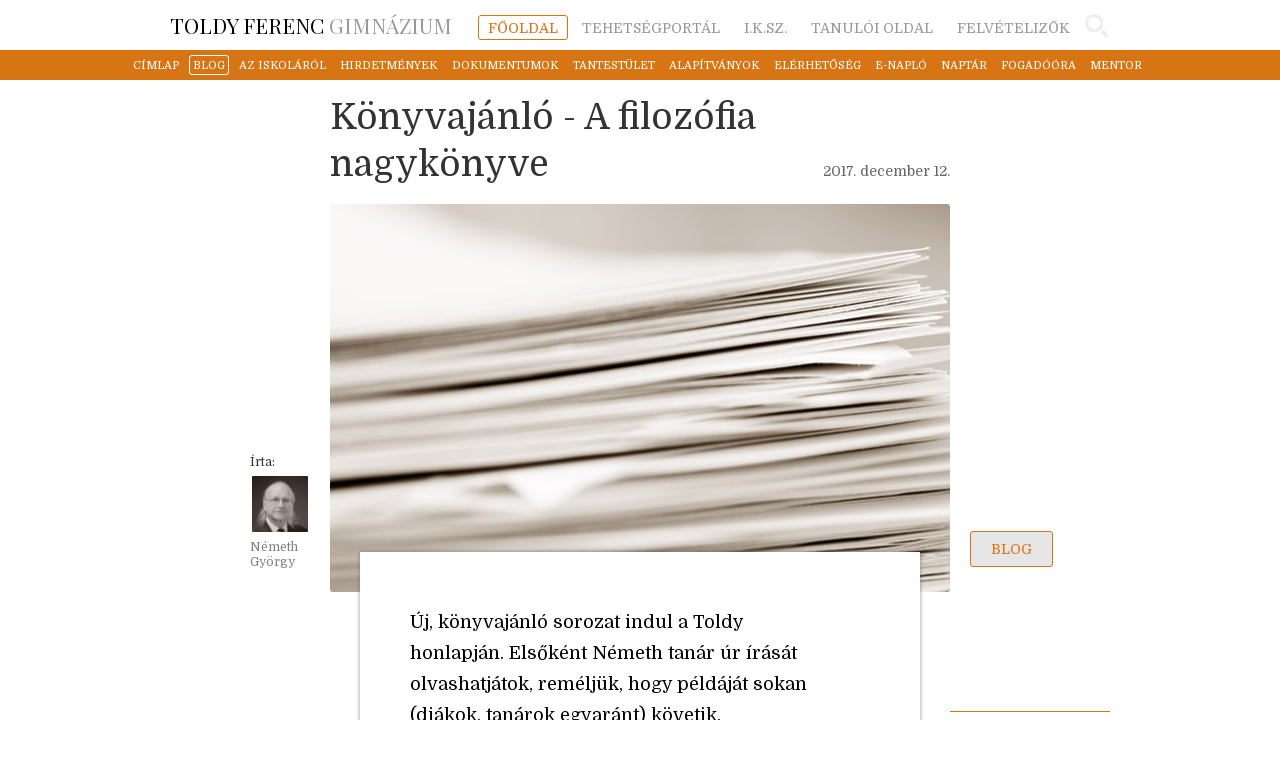

--- FILE ---
content_type: text/html; charset=UTF-8
request_url: https://toldygimnazium.hu/fooldal/blog/2017-12-12-konyvajanlo-a-filozofia-nagykonyve
body_size: 7065
content:
<!DOCTYPE html>
<html lang="hu">

<head>
    <meta charset="utf-8">
    <meta http-equiv="X-UA-Compatible" content="IE=edge">
    <meta name="viewport" content="width=device-width, initial-scale=1">
    <title>Toldy
        Ferenc Gimnázium </title>
    <meta property="og:url" content="https://toldygimnazium.hu/fooldal/blog/2017-12-12-konyvajanlo-a-filozofia-nagykonyve" />
<meta property="og:type" content="website" />
<meta property="og:title" content="K&ouml;nyvaj&aacute;nl&oacute; - A filoz&oacute;fia nagyk&ouml;nyve - Toldy Ferenc Gimnázium" />
<meta name="description" property="og:description" content="&Uacute;j, k&ouml;nyvaj&aacute;nl&oacute; sorozat indul a Toldy honlapj&aacute;n.&nbsp;Elsők&eacute;nt N&eacute;meth tan&aacute;r &uacute;r &iacute;r&aacute;s&aacute;t olvashatj&aacute;tok, rem&eacute;lj&uuml;k, hogy p&eacute;ld&aacute;j&aacute;t sokan (di&aacute;kok, tan&aacute;rok egyar&aacute;nt) k&ouml;vetik." />
<meta property="og:image" content="https://toldygimnazium.hu/uploaded/lead_images/raffaello-atheni-pla-2017-12-12-16-18.jpg" />
    <link href="https://toldygimnazium.hu/css/app.css" rel="stylesheet">
    <link href="https://toldygimnazium.hu/css/vendor/lightbox.css" rel="stylesheet">

    <!-- Fonts -->
    <link href='https://fonts.googleapis.com/css?family=Domine|Playfair+Display&subset=latin,latin-ext&display=swap' rel='stylesheet' type='text/css'>

    <!-- HTML5 shim and Respond.js for IE8 support of HTML5 elements and media queries -->
    <!-- WARNING: Respond.js doesn't work if you view the page via file:// -->
    <!--[if lt IE 9]>
    <script src="https://oss.maxcdn.com/html5shiv/3.7.2/html5shiv.min.js"></script>
    <script src="https://oss.maxcdn.com/respond/1.4.2/respond.min.js"></script>
    <![endif]-->

</head>

<body class="color-fooldal onemore">
    <div class="menu-container">
                <nav class="menubar main-menubar">
            <h1><a href="/"><span>Toldy Ferenc</span> Gimnázium</a></h1>

            <div class="logo"></div>
            <ul class="main-menu">
                                <li class="active"><a href="https://toldygimnazium.hu/fooldal">főoldal</a></li>
                                <li class=""><a href="https://toldygimnazium.hu/tehetsegportal">tehets&eacute;gport&aacute;l</a></li>
                                <li class=""><a href="https://toldygimnazium.hu/iksz">i.k.sz.</a></li>
                                <li class=""><a href="https://toldygimnazium.hu/tanuloi-oldal">tanul&oacute;i oldal</a></li>
                                <li class=""><a href="https://toldygimnazium.hu/felvetelizok">felv&eacute;telizők</a></li>
                            </ul>
            <div class="search">
                <form method="POST" action="https://toldygimnazium.hu/kereses" accept-charset="UTF-8"><input name="_token" type="hidden" value="FbPgInBYtXpbvdMCQFKPNpXkWekqDJxnix9EU0gI">
                <input type="text" name="query" class="search-field">
                <input style="display: none;" type="submit" value="Menjen!">
                </form>
            </div>
            <div class="mobile-menu-toggle" onclick="$('nav.mobile').toggle();"></div>
        </nav>
        <nav class="mobile">
            <ul class="main-menu-mobile">
                                <li class="active"><a href="https://toldygimnazium.hu/fooldal">főoldal</a></li>
                                <ul class="subpage-menu-mobile">
                    <li class="">
                        <a href="https://toldygimnazium.hu/fooldal">c&iacute;mlap</a>
                    </li>
                                                            <li class="active ">
                        <a href="https://toldygimnazium.hu/fooldal/blog">blog</a>
                    </li>
                    
                                                            <li class=" ">
                        <a href="https://toldygimnazium.hu/fooldal/az-iskolarol">az iskol&aacute;r&oacute;l</a>
                    </li>
                    
                                                            <li class=" ">
                        <a href="https://toldygimnazium.hu/fooldal/hirdetmenyek">hirdetm&eacute;nyek</a>
                    </li>
                    
                                                            <li class=" ">
                        <a href="https://toldygimnazium.hu/fooldal/dokumentumok">dokumentumok</a>
                    </li>
                    
                                                            <li class=" ">
                        <a href="https://toldygimnazium.hu/fooldal/tantestulet">tantest&uuml;let</a>
                    </li>
                    
                                                            <li class=" ">
                        <a href="https://toldygimnazium.hu/fooldal/alapitvanyok-egyesulet">alap&iacute;tv&aacute;nyok</a>
                    </li>
                    
                                                            <li class=" ">
                        <a href="https://toldygimnazium.hu/fooldal/elerhetoseg">el&eacute;rhetős&eacute;g</a>
                    </li>
                    
                                                            <li class=" ">
                        <a href="https://toldygimnazium.hu/fooldal/e-naplo">e-napl&oacute;</a>
                    </li>
                    
                                                            <li class=" ">
                        <a href="https://toldygimnazium.hu/fooldal/naptar">napt&aacute;r</a>
                    </li>
                    
                                                            <li class=" ">
                        <a href="https://toldygimnazium.hu/fooldal/fogadoora">fogad&oacute;&oacute;ra</a>
                    </li>
                    
                                                            <li class=" ">
                        <a href="https://toldygimnazium.hu/fooldal/mentor">mentor</a>
                    </li>
                    
                                    </ul>
                                                <li class=""><a href="https://toldygimnazium.hu/tehetsegportal">tehets&eacute;gport&aacute;l</a></li>
                                                <li class=""><a href="https://toldygimnazium.hu/iksz">i.k.sz.</a></li>
                                                <li class=""><a href="https://toldygimnazium.hu/tanuloi-oldal">tanul&oacute;i oldal</a></li>
                                                <li class=""><a href="https://toldygimnazium.hu/felvetelizok">felv&eacute;telizők</a></li>
                                            </ul>
        </nav>
    </div>
    <nav class="menubar subpage-menubar">
                <ul class="subpage-menu">
            <li class="">
                <a href="https://toldygimnazium.hu/fooldal">c&iacute;mlap</a>
            </li>
                                    <li class="active ">
                <a href="https://toldygimnazium.hu/fooldal/blog">blog</a>
            </li>
            
                                    <li class=" ">
                <a href="https://toldygimnazium.hu/fooldal/az-iskolarol">az iskol&aacute;r&oacute;l</a>
            </li>
            
                                    <li class=" ">
                <a href="https://toldygimnazium.hu/fooldal/hirdetmenyek">hirdetm&eacute;nyek</a>
            </li>
            
                                    <li class=" ">
                <a href="https://toldygimnazium.hu/fooldal/dokumentumok">dokumentumok</a>
            </li>
            
                                    <li class=" ">
                <a href="https://toldygimnazium.hu/fooldal/tantestulet">tantest&uuml;let</a>
            </li>
            
                                    <li class=" ">
                <a href="https://toldygimnazium.hu/fooldal/alapitvanyok-egyesulet">alap&iacute;tv&aacute;nyok</a>
            </li>
            
                                    <li class=" ">
                <a href="https://toldygimnazium.hu/fooldal/elerhetoseg">el&eacute;rhetős&eacute;g</a>
            </li>
            
                                    <li class=" ">
                <a href="https://toldygimnazium.hu/fooldal/e-naplo">e-napl&oacute;</a>
            </li>
            
                                    <li class=" ">
                <a href="https://toldygimnazium.hu/fooldal/naptar">napt&aacute;r</a>
            </li>
            
                                    <li class=" ">
                <a href="https://toldygimnazium.hu/fooldal/fogadoora">fogad&oacute;&oacute;ra</a>
            </li>
            
                                    <li class=" ">
                <a href="https://toldygimnazium.hu/fooldal/mentor">mentor</a>
            </li>
            
                    </ul>
    </nav>

        
<section class="article-header">
    <div class="header-holder">
        <h2>K&ouml;nyvaj&aacute;nl&oacute; - A filoz&oacute;fia nagyk&ouml;nyve</h2>

        <div class="article-date">2017. december 12.</div>
    </div>
</section><br style="clear: both;">

<section class="article-hero">

        <div class="authors">
        <div class="bottomer">
            <p><span>Írta:</span></p>
            <a class="author-image-holder" href="https://toldygimnazium.hu/szerzo/nemeth-gyorgy"><img src="https://toldygimnazium.hu/uploaded/author_images/ngy-2022-10-25-19-18.jpg"
                                            alt="N&eacute;meth Gy&ouml;rgy" class="author-image">
        </a>

    
    <p class="article-author"><a href="https://toldygimnazium.hu/szerzo/nemeth-gyorgy">N&eacute;meth Gy&ouml;rgy</a></p>

                    </div>
    </div>

        <div class="hero-image">
                <img src="https://toldygimnazium.hu/uploaded/lead_images/raffaello-atheni-pla-2017-12-12-16-18.jpg" alt="" class="article-hero-image">
            </div>

        <div class="auto-titles">
        <div class="bottomer">
                        <a href="https://toldygimnazium.hu/fooldal/blog" class="auto-title">blog</a>
            <br />
                                            </div>
    </div>
</section><br style="clear: both;">

<div class="article-main">
        <section class="article-maintext">
        <div class="article-leadtext">
            <p>Új, könyvajánló sorozat indul a Toldy honlapján. Elsőként Németh tanár úr írását olvashatjátok, reméljük, hogy példáját sokan (diákok, tanárok egyaránt) követik.</p>
        </div>
        <p>Amióta az eszemet tudom, érdekelt a filozófia. Ez az irányultság talán még arra az időszakra is igaz, amikor még a „tudományok tudományát” jelölő kifejezést sem ismertem, hiszen a lét alapkérdései mindig foglalkoztattak. A létezés „nagy kérdései” már gyermekkorukban foglalkoztatják az embereket, tehát életük korai időszakában képesek ezekről elmélkedni.</p>
<p>A gyermekek növekednek, majd iskolába kerülnek. A magyarországi közoktatási rendszerben nincs kitüntetett helye a filozófiának, bár filozófiai problémák felmerülnek a diákok iskolai közösségi létezésében, továbbá filozófiai témák szükségszerűen megjelennek a különböző tantárgyak tanulása során: számos irodalmi és képzőművészeti alkotás nehezen lenne értelmezhető alapszintű filozófiai ismeretek nélkül, a történelem tanulmányozásakor megismerkednek pl. a görög filozófia nagy alkotóinak gondolataival, a középkor filozófiai rendszerével, a felvilágosodás jelentőségével, majd a XIX. század uralkodó eszméinek filozófiai alapjaival is; a természettudományok filozófiai hátterét is érintik pl. a fizika némely alaptémájának tárgyalásakor; etikai kérdésekbe, ill. problémákba pedig lépten-nyomon beleütközünk nemcsak az iskolában, hanem a mindennapi életben is. Emlékszem, hogy az érettségi évében – a logika alapelemeinek elsajátítását követően, igaz, csak egy-két tanítási óra erejéig – a matematika filozófiai kérdéseivel is foglalkoztunk, s az ókori görög matematikusként bemutatott Thalész (Thales) és Püthagorasz (Pythagoras) is elsősorban filozófusok voltak.</p>
<p>Úgy látom: A filozófia nagykönyve című összefoglaló elsősorban a tudományterületben még járatlan, ám nyitott, érdeklődő emberek számára készült. Bevisz egy „sűrű erdőbe”, miközben egy pillanatig sem hagyja magára a tájékozódni kívánó olvasót, orientál, eligazít, s a legalapvetőbb, ill. legfontosabb fogalmak mentén értelmez is. Kiemeli a filozófiai gondolkodók egy-egy megállapítását, alapszinten ismerteti rendszerüket vagy jellegzetes gondolatsorukat (több esetben indokolt, jól sikerült, kisebb mértékben akár elhagyható folyamatábra révén is), orientál, eligazít, valamint elősegíti a filozófiai korszakok és rendszerek közötti tájékozódást.</p>
<p>A mű eredeti kiadása (The Philosophy Book) 2011-ben látott napvilágot, az angol nyelvű és a magyar kiadás közötti fáziseltolódást soknak érzékelem. Az alkotók a nagy korszakok (Ókor [Kr. e. 700-Kr. u. 250]; Középkor [250-1500]; A reneszánsz és a racionalizmus kora [1500-1750]; Forradalmak kora [1750-1900]; A modern világ [1900-1950], Kortárs filozófia [1950-től napjainkig]) mentén osztották fejezetekre kézikönyvüket. A „nagykönyv” azonnal felhívja magára a figyelmet a könyvesboltok gondoláin: borítójának színe, a kötet mérete, majd kézbe véve, súlya (1,5 kg) valóban feltételezi, hogy itt egy szintézis megismerésére nyerünk lehetőséget – alapfokon.</p>
<p>Igen: alapszinten, s ez a megállapítás, kérem, ne hasson degradálóan. Igen, szükség van effajta „bevezetőkre” is. Indokoltnak látom az eredeti mű – és magyar nyelvű változatának –megjelentetését, mert korunk nem nevezhető „filozófiai korszaknak”: sokan ugyanis idegenkednek az emberi gondolkodás eme dimenziójától és szintjétől, fenntartásaikat fogalmazzák meg, mondván, minek olyasvalamivel foglalkozni, amelynek nincs semmi kézzelfogható, tárgyiasítható, anyagi haszna. Mások – előítéleteiktől vezérelve – „érthetetlennek”, túlságosan „lilának” képzelik el a filozófiát és a filozofálást. Megint mások úgy érzik, hogy nem rendelkeznek azokkal a készségekkel, képességekkel, amelyek szükségesek lennének filozófiai szövegek olvasásához, ill. megértéséhez. Kétségtelen, hogy talán nem Kant szövegeinek tanulmányozásával kell kezdeni a filozófiával való „ismerkedést”, viszont pl. nekem soha (ifjúkoromban sem) jelentett semmilyen nehézséget pl. Platónt vagy Hegelt olvasni. Ha éppen nem ez a kézikönyv lenne ajánlásom tárgya, akkor nyugodtan utalnám az előbb megnevezett antik és újkori szerző műveihez a tanácsot kérőket, miközben számos más kiindulópontra, kezdésre, elrugaszkodási lehetőségre is felhívhatnám a figyelmet.</p>
<p>Nem teszem, mert nem szükséges… Megteszi ugyanis helyettem A filozófia nagykönyve. Az ókort bemutató fejezetben nemcsak a görög filozófusok, hanem a keleti gondolkodók (Lao-ce, Konfuciusz, Sziddhárta Gautama) is helyet kapnak, viszont a római gondolkodók bemutatását hiányolom, közülük pedig a „filozófus császár”, Marcus Aurelius, kihagyását különösen fájlalom. A középkori fejezet igen jól sikerült, a közismert – pl. az iskolai tananyagban is szereplő – alkotók mellett szerepel pl. Averroes, Moses Maimonidész, Dzsalál al-Din Muhammad Rúmi. Talán a reneszánsz az a korszak, amikor még egységben lehet látni a kultúrát és a műveltséget, a gondolkodás egészét „át lehet pillantani”. A kézikönyvben ennek a gondolkodástörténeti korszaknak is méltó hely jutott. Tovább haladva az időben, érzékelhető, hogy egyre több szerző követi egymást – többen közülük számomra „ismeretlenek” voltak –, a legfontosabbak gondolatait, ill. rendszerét pedig – legalábbis a korábbi korokéhoz képest – egyre hosszabb fejezetekben lehetséges csak bemutatni. (Az érdeklődők megnyugtatására jelzem, hogy a fejezetek, alfejezetek terjedelme még ezekben az esetekben sem túl hosszú, nem nyomasztó, egyáltalán nincs szó „szövegtengerekről”.) A XVIII. századtól kezdve a filozófia is rendkívül szerteágazóvá vált: az irányzatok, „iskolák”, a nagy kérdések magyarázatai és ellenmagyarázatai, manifeszt vagy látens viták tekintetében mindenképpen.</p>
<p>A kézikönyv koncepciójának kidolgozói fontosnak tarthatták, hogy megfelelő mértékben eligazítsák-orientálják a filozófia iránt érdeklődő olvasót; ezt segítik elő a „kontextus” összeállítások: az ágazati besorolásra való utalások (pl. ismeretelmélet, metafizika, vallásfilozófia, etika, nyelvfilozófia, társadalomfilozófia, ontológia, politikai filozófia), az irányzat megjelölése, valamint az „előtte-utána” hivatkozások is. Az életrajzok több esetben indokoltak, segítik a tájékozódást, némelykor viszont kevéssé érdekesek, hiszen azokban az esetekben élet és mű között nincs szerves kapcsolat. A könyv végén foglomtárat találunk, amiben az alapvető filozófiai fogalmak sokszor nem definíciószerű, hanem közérthető leírását, értelmezését olvashatjuk. A további tájékozódást segíti a magyar nyelven megjelent művek bibliográfiája (válogatás a filozófiai történetének magyar nyelvű fordításaiból).</p>
<p>Magyar filozófusok nem szerepelnek A filozófia nagykönyvében. A kézikönyv magyarországi kiadásában talán helyet lehetett volna szorítani pl. Pauler Ákos (1876-1933), Hauser Arnold (1892-1978), Mannheim Károly (1893-1947), Polányi Mihály (1891-1976), Lukács György (1885-1971), Lakatos Imre (1922-1974), Márkus György (1934-2016), Tengelyi László (1954-2014) gondolati rendszerének, filozófiájának a rövid bemutatására. Lehetséges, hogy ennek kiadási, szerzői jogi akadályai voltak; viszont érdemes lenne A magyar filozófia nagykönyvét, mint a magyar gondolkodástörténetbe bevezető (Apáczai Csere Jánostól Alexander Bernáton át a jelenkorig ívelő) tudományos ismeretterjesztő kézikönyvet világra segíteni…</p>
<p>A filozófia nagykönyve (The Philosophy Book), fordította Farkas Henrik, Morvay Krisztina, Szalay Virág, HVG Kiadó Zrt., Bp., 2017. HVG KÖNYVEK</p>

                
                <div class="share-part surplus">
            <div class="fb-share-button" data-href="https://toldygimnazium.hu/fooldal/blog/2017-12-12-konyvajanlo-a-filozofia-nagykonyve" data-layout="button_count"></div>
        </div>

    </section>

        <section class="article-sidebar">

                <div class="share-part">
            <div class="fb-share-button" data-href="https://toldygimnazium.hu/fooldal/blog/2017-12-12-konyvajanlo-a-filozofia-nagykonyve" data-layout="button_count"></div>
        </div>
        <div class="sidebar-divider"></div>

        
        
        
                        <h3>kapcsolódó cikkek</h3>
        <ul class="sidebar-list">
                        <li class="sidebar-list-item"><a href="https://toldygimnazium.hu/tehetsegportal/ajanlok/2017-12-17-bibliografiak-tortenelembol">Bibliogr&aacute;fi&aacute;k t&ouml;rt&eacute;nelemből</a></li>
                        <li class="sidebar-list-item"><a href="https://toldygimnazium.hu/tehetsegportal/ajanlok/2013-08-24-tehetseg-bibliografia-szuloknek">Tehets&eacute;g-bibliogr&aacute;fia sz&uuml;lőknek</a></li>
                        <li class="sidebar-list-item"><a href="https://toldygimnazium.hu/tehetsegportal/ajanlok/2013-08-21-tehetseg-bibliografia-tanaroknak">Tehets&eacute;g-bibliogr&aacute;fia tan&aacute;roknak</a></li>
                        <li class="sidebar-list-item"><a href="https://toldygimnazium.hu/tehetsegportal/ajanlok/2013-08-21-tehetseg-bibliografia-tanitvanyainknak">Tehets&eacute;g-bibliogr&aacute;fia tan&iacute;tv&aacute;nyainknak</a></li>
                        <li class="sidebar-list-item"><a href="https://toldygimnazium.hu/tehetsegportal/ajanlok/2014-08-26-tehetsegkonyvtar">Tehets&eacute;gk&ouml;nyvt&aacute;r</a></li>
                        <li class="sidebar-list-item"><a href="https://toldygimnazium.hu/fooldal/blog/2017-12-23-tortenelem-a-vilaghalon">T&ouml;rt&eacute;nelem a vil&aacute;gh&aacute;l&oacute;n</a></li>
                    </ul>
        <div class="sidebar-divider"></div>
        
                


                        <h3>címkék</h3>
        <div class="sidebar-list">
                                    <a href="https://toldygimnazium.hu/cimke/konyvajanlo" class="sidebar-tag">k&ouml;nyvaj&aacute;nl&oacute;</a>
            <br>
                                </div>
            </section>

        <section class="article-gallery">
            </section>
</div><br style="clear: both;">
<div id="fb-root"></div>
<script>
    (function(d, s, id) {
        var js, fjs = d.getElementsByTagName(s)[0];
        if (d.getElementById(id)) return;
        js = d.createElement(s);
        js.id = id;
        js.src = "//connect.facebook.net/hu_HU/sdk.js#xfbml=1&version=v2.4&appId=157438231256931";
        fjs.parentNode.insertBefore(js, fjs);
    }(document, 'script', 'facebook-jssdk'));
</script>

    <footer>
        <nav class="footer-menubar">
            <div class="cimer"></div>
            <div class="old-image"></div>
            <ul class="footer-menu">
                <li class="footer-menuitem faded" title="hamarosan...">archívum</li>
                <li class="footer-menuitem"><a href="https://toldygimnazium.hu/oldalterkep">oldaltérkép</a></li>
                <li class="footer-menuitem"><a href="https://toldygimnazium.hu/impresszum">impresszum</a></li>
                <li class="footer-menuitem"><a href="https://toldygimnazium.hu/fooldal/alapitvanyok-egyesulet">alapítványok,
                        egyesület</a></li>
                <li class="footer-menuitem"><a href="https://toldygimnazium.hu/fooldal/elerhetoseg">elérhetőség</a></li>
                <li class="footer-menuitem"><a href="https://toldygimnazium.hu/fooldal/e-naplo" target="_blank">e-napló</a></li>
                <li class="footer-menuitem"><a href="https://toldygimnazium.hu/fooldal/naptar">naptár</a></li>
                <li class="footer-menuitem"><a href="https://toldygimnazium.hu/tanari-feltolto">tanári belépés</a></li>
            </ul>
        </nav>
    </footer>

        <script>
        (function(i, s, o, g, r, a, m) {
            i['GoogleAnalyticsObject'] = r;
            i[r] = i[r] || function() {
                (i[r].q = i[r].q || []).push(arguments)
            }, i[r].l = 1 * new Date();
            a = s.createElement(o),
                m = s.getElementsByTagName(o)[0];
            a.async = 1;
            a.src = g;
            m.parentNode.insertBefore(a, m)
        })(window, document, 'script', '//www.google-analytics.com/analytics.js', 'ga');

        ga('create', 'UA-63632821-1', 'auto');
        ga('send', 'pageview');
    </script>
    <script src="//cdnjs.cloudflare.com/ajax/libs/jquery/2.1.3/jquery.min.js"></script>
    <script src="https://toldygimnazium.hu/js/front.js"></script>

    <script src="https://toldygimnazium.hu/js/vendor/goodbox.js"></script>
<script src="https://toldygimnazium.hu/js/vendor/goodbox-starter.js"></script>

</body>

</html>

--- FILE ---
content_type: application/javascript
request_url: https://toldygimnazium.hu/js/vendor/goodbox-starter.js
body_size: 1195
content:
$(document).ready(function () {

    // ACTIVITY INDICATOR

    var activityIndicatorOn = function () {
            var spinner = '<img src="../../img/106.GIF" alt="">';
            $('<div id="imagelightbox-loading">' + spinner + '<div></div></div>').appendTo('body');
        },
        activityIndicatorOff = function () {
            $('#imagelightbox-loading').remove();
        },


    // OVERLAY

        overlayOn = function () {
            $('<div id="imagelightbox-overlay"></div>').appendTo('body');
        },
        overlayOff = function () {
            $('#imagelightbox-overlay').remove();
        },


    // CLOSE BUTTON

        closeButtonOn = function (instance) {
            $('<button type="button" id="imagelightbox-close" title="Close"></button>').appendTo('body').on('click touchend', function () {
                $(this).remove();
                instance.quitImageLightbox();
                return false;
            });
        },
        closeButtonOff = function () {
            $('#imagelightbox-close').remove();
        },


    // CAPTION

        captionOn = function () {
            var description = $('a.galerija[href="' + $('#imagelightbox').attr('src') + '"]').attr('title');
            if (description.length > 0)
                $('<div id="imagelightbox-caption">' + description + '</div>').appendTo('body');
        },
        captionOff = function () {
            $('#imagelightbox-caption').remove();
        },


    // NAVIGATION

        navigationOn = function (instance, selector) {
            var images = $(selector);
            if (images.length) {
                var nav = $('<div id="imagelightbox-nav"></div>');
                for (var i = 0; i < images.length; i++)
                    nav.append('<button type="button"></button>');

                nav.appendTo('body');
                nav.on('click touchend', function () {
                    return false;
                });

                var navItems = nav.find('button');
                navItems.on('click touchend', function () {
                    var $this = $(this);
                    if (images.eq($this.index()).attr('href') != $('#imagelightbox').attr('src'))
                        instance.switchImageLightbox($this.index());

                    navItems.removeClass('active');
                    navItems.eq($this.index()).addClass('active');

                    return false;
                })
                    .on('touchend', function () {
                        return false;
                    });
            }
        },
        navigationUpdate = function (selector) {
            var items = $('#imagelightbox-nav button');
            items.removeClass('active');
            items.eq($(selector).filter('[href="' + $('#imagelightbox').attr('src') + '"]').index(selector)).addClass('active');
        },
        navigationOff = function () {
            $('#imagelightbox-nav').remove();
        },


    // ARROWS

        arrowsOn = function (instance, selector) {
            var $arrows = $('<button type="button" class="imagelightbox-arrow imagelightbox-arrow-left"></button><button type="button" class="imagelightbox-arrow imagelightbox-arrow-right"></button>');

            $arrows.appendTo('body');

            $arrows.on('click touchend', function (e) {
                e.preventDefault();

                var $this = $(this),
                    $target = $(selector + '[href="' + $('#imagelightbox').attr('src') + '"]'),
                    index = $target.index(selector);

                if ($this.hasClass('imagelightbox-arrow-left')) {
                    index = index - 1;
                    if (!$(selector).eq(index).length)
                        index = $(selector).length;
                }
                else {
                    index = index + 1;
                    if (!$(selector).eq(index).length)
                        index = 0;
                }

                instance.switchImageLightbox(index);
                return false;
            });
        },
        arrowsOff = function () {
            $('.imagelightbox-arrow').remove();
        };

    var selectorF = 'a[data-imagelightbox="f"]';
    var instanceF = $(selectorF).imageLightbox(
        {
            onStart: function () {
                overlayOn();
                closeButtonOn(instanceF);
                arrowsOn(instanceF, selectorF);
                navigationOn(instanceF, selectorF);
            },
            onEnd: function () {
                overlayOff();
                captionOff();
                closeButtonOff();
                arrowsOff();
                activityIndicatorOff();
                navigationOff();
            },
            onLoadStart: function () {
                captionOff();
                activityIndicatorOn();
            },
            onLoadEnd: function () {
                activityIndicatorOff();
                $('.imagelightbox-arrow').css('display', 'block');
                navigationUpdate(selectorF);
                captionOn();

            }
        });

    $('.in-article-image, .start_slideshow').on('click', function () {
        $('.article-gallery a').eq(0).click();
        return false;
    });
});

--- FILE ---
content_type: application/javascript
request_url: https://toldygimnazium.hu/js/vendor/goodbox.js
body_size: 2619
content:

/*
 By Osvaldas Valutis, www.osvaldas.info
 Available for use under the MIT License
 */

;( function( $, window, document, undefined )
{
    'use strict';

    var cssTransitionSupport = function()
        {
            var s = document.body || document.documentElement, s = s.style;
            if( s.WebkitTransition == '' ) return '-webkit-';
            if( s.MozTransition == '' ) return '-moz-';
            if( s.OTransition == '' ) return '-o-';
            if( s.transition == '' ) return '';
            return false;
        },

        isCssTransitionSupport = cssTransitionSupport() === false ? false : true,

        cssTransitionTranslateX = function( element, positionX, speed )
        {
            var options = {}, prefix = cssTransitionSupport();
            options[ prefix + 'transform' ]	 = 'translateX(' + positionX + ')';
            options[ prefix + 'transition' ] = prefix + 'transform ' + speed + 's linear';
            element.css( options );
        },

        hasTouch	= ( 'ontouchstart' in window ),
        hasPointers = window.navigator.pointerEnabled || window.navigator.msPointerEnabled,
        wasTouched	= function( event )
        {
            if( hasTouch )
                return true;

            if( !hasPointers || typeof event === 'undefined' || typeof event.pointerType === 'undefined' )
                return false;

            if( typeof event.MSPOINTER_TYPE_MOUSE !== 'undefined' )
            {
                if( event.MSPOINTER_TYPE_MOUSE != event.pointerType )
                    return true;
            }
            else
            if( event.pointerType != 'mouse' )
                return true;

            return false;
        };

    $.fn.imageLightbox = function( options )
    {
        var options	   = $.extend(
                {
                    selector:		'id="imagelightbox"',
                    allowedTypes:	'png|jpg|jpeg|gif',
                    animationSpeed:	250,
                    preloadNext:	true,
                    enableKeyboard:	true,
                    quitOnEnd:		false,
                    quitOnImgClick: false,
                    quitOnDocClick: true,
                    onStart:		false,
                    onEnd:			false,
                    onLoadStart:	false,
                    onLoadEnd:		false
                },
                options ),

            targets		= $([]),
            target		= $(),
            image		= $(),
            imageWidth	= 0,
            imageHeight = 0,
            swipeDiff	= 0,
            inProgress	= false,

            isTargetValid = function( element )
            {
                return $( element ).prop( 'tagName' ).toLowerCase() == 'a' && ( new RegExp( '\.(' + options.allowedTypes + ')$', 'i' ) ).test( $( element ).attr( 'href' ) );
            },

            setImage = function()
            {
                if( !image.length ) return true;

                var screenWidth	 = $( window ).width() * 0.8,
                    screenHeight = $( window ).height() * 0.9,
                    tmpImage 	 = new Image();

                tmpImage.src	= image.attr( 'src' );
                tmpImage.onload = function()
                {
                    imageWidth	 = tmpImage.width;
                    imageHeight	 = tmpImage.height;

                    if( imageWidth > screenWidth || imageHeight > screenHeight )
                    {
                        var ratio	 = imageWidth / imageHeight > screenWidth / screenHeight ? imageWidth / screenWidth : imageHeight / screenHeight;
                        imageWidth	/= ratio;
                        imageHeight	/= ratio;
                    }

                    image.css(
                        {
                            'width':  imageWidth + 'px',
                            'height': imageHeight + 'px',
                            'top':    ( $( window ).height() - imageHeight ) / 2 + 'px',
                            'left':   ( $( window ).width() - imageWidth ) / 2 + 'px'
                        });
                };
            },

            loadImage = function( direction )
            {
                if( inProgress ) return false;

                direction = typeof direction === 'undefined' ? false : direction == 'left' ? 1 : -1;

                if( image.length )
                {
                    if( direction !== false && ( targets.length < 2 || ( options.quitOnEnd === true && ( ( direction === -1 && targets.index( target ) == 0 ) || ( direction === 1 && targets.index( target ) == targets.length - 1 ) ) ) ) )
                    {
                        quitLightbox();
                        return false;
                    }
                    var params = { 'opacity': 0 };
                    if( isCssTransitionSupport ) cssTransitionTranslateX( image, ( 100 * direction ) - swipeDiff + 'px', options.animationSpeed / 1000 );
                    else params.left = parseInt( image.css( 'left' ) ) + 100 * direction + 'px';
                    image.animate( params, options.animationSpeed, function(){ removeImage(); });
                    swipeDiff = 0;
                }

                inProgress = true;
                if( options.onLoadStart !== false ) options.onLoadStart();

                setTimeout( function()
                {
                    image = $( '<img ' + options.selector + ' />' )
                        .attr( 'src', target.attr( 'href' ) )
                        .load( function()
                        {
                            image.appendTo( 'body' );
                            setImage();

                            var params = { 'opacity': 1 };

                            image.css( 'opacity', 0 );
                            if( isCssTransitionSupport )
                            {
                                cssTransitionTranslateX( image, -100 * direction + 'px', 0 );
                                setTimeout( function(){ cssTransitionTranslateX( image, 0 + 'px', options.animationSpeed / 1000 ) }, 50 );
                            }
                            else
                            {
                                var imagePosLeft = parseInt( image.css( 'left' ) );
                                params.left = imagePosLeft + 'px';
                                image.css( 'left', imagePosLeft - 100 * direction + 'px' );
                            }

                            image.animate( params, options.animationSpeed, function()
                            {
                                inProgress = false;
                                if( options.onLoadEnd !== false ) options.onLoadEnd();
                            });
                            if( options.preloadNext )
                            {
                                var nextTarget = targets.eq( targets.index( target ) + 1 );
                                if( !nextTarget.length ) nextTarget = targets.eq( 0 );
                                $( '<img />' ).attr( 'src', nextTarget.attr( 'href' ) ).load();
                            }
                        })
                        .error( function()
                        {
                            if( options.onLoadEnd !== false ) options.onLoadEnd();
                        })

                    var swipeStart	 = 0,
                        swipeEnd	 = 0,
                        imagePosLeft = 0;

                    image.on( hasPointers ? 'pointerup MSPointerUp' : 'click', function( e )
                    {
                        e.preventDefault();
                        if( options.quitOnImgClick )
                        {
                            quitLightbox();
                            return false;
                        }
                        if( wasTouched( e.originalEvent ) ) return true;
                        var posX = ( e.pageX || e.originalEvent.pageX ) - e.target.offsetLeft;
                        target = targets.eq( targets.index( target ) - ( imageWidth / 2 > posX ? 1 : -1 ) );
                        if( !target.length ) target = targets.eq( imageWidth / 2 > posX ? targets.length : 0 );
                        loadImage( imageWidth / 2 > posX ? 'left' : 'right' );
                    })
                        .on( 'touchstart pointerdown MSPointerDown', function( e )
                        {
                            if( !wasTouched( e.originalEvent ) || options.quitOnImgClick ) return true;
                            if( isCssTransitionSupport ) imagePosLeft = parseInt( image.css( 'left' ) );
                            swipeStart = e.originalEvent.pageX || e.originalEvent.touches[ 0 ].pageX;
                        })
                        .on( 'touchmove pointermove MSPointerMove', function( e )
                        {
                            if( !wasTouched( e.originalEvent ) || options.quitOnImgClick ) return true;
                            e.preventDefault();
                            swipeEnd = e.originalEvent.pageX || e.originalEvent.touches[ 0 ].pageX;
                            swipeDiff = swipeStart - swipeEnd;
                            if( isCssTransitionSupport ) cssTransitionTranslateX( image, -swipeDiff + 'px', 0 );
                            else image.css( 'left', imagePosLeft - swipeDiff + 'px' );
                        })
                        .on( 'touchend touchcancel pointerup pointercancel MSPointerUp MSPointerCancel', function( e )
                        {
                            if( !wasTouched( e.originalEvent ) || options.quitOnImgClick ) return true;
                            if( Math.abs( swipeDiff ) > 50 )
                            {
                                target = targets.eq( targets.index( target ) - ( swipeDiff < 0 ? 1 : -1 ) );
                                if( !target.length ) target = targets.eq( swipeDiff < 0 ? targets.length : 0 );
                                loadImage( swipeDiff > 0 ? 'right' : 'left' );
                            }
                            else
                            {
                                if( isCssTransitionSupport ) cssTransitionTranslateX( image, 0 + 'px', options.animationSpeed / 1000 );
                                else image.animate({ 'left': imagePosLeft + 'px' }, options.animationSpeed / 2 );
                            }
                        });

                }, options.animationSpeed + 100 );
            },

            removeImage = function()
            {
                if( !image.length ) return false;
                image.remove();
                image = $();
            },

            quitLightbox = function()
            {
                if( !image.length ) return false;
                image.animate({ 'opacity': 0 }, options.animationSpeed, function()
                {
                    removeImage();
                    inProgress = false;
                    if( options.onEnd !== false ) options.onEnd();
                });
            };

        $( window ).on( 'resize', setImage );

        if( options.quitOnDocClick )
        {
            $( document ).on( hasTouch ? 'touchend' : 'click', function( e )
            {
                if( image.length && !$( e.target ).is( image ) ) quitLightbox();
            })
        }

        if( options.enableKeyboard )
        {
            $( document ).on( 'keyup', function( e )
            {
                if( !image.length ) return true;
                e.preventDefault();
                if( e.keyCode == 27 ) quitLightbox();
                if( e.keyCode == 37 || e.keyCode == 39 )
                {
                    target = targets.eq( targets.index( target ) - ( e.keyCode == 37 ? 1 : -1 ) );
                    if( !target.length ) target = targets.eq( e.keyCode == 37 ? targets.length : 0 );
                    loadImage( e.keyCode == 37 ? 'left' : 'right' );
                }
            });
        }

        $( document ).on( 'click', this.selector, function( e )
        {
            if( !isTargetValid( this ) ) return true;
            e.preventDefault();
            if( inProgress ) return false;
            inProgress = false;
            if( options.onStart !== false ) options.onStart();
            target = $( this );
            loadImage();
        });

        this.each( function()
        {
            if( !isTargetValid( this ) ) return true;
            targets = targets.add( $( this ) );
        });

        this.switchImageLightbox = function( index )
        {
            var tmpTarget = targets.eq( index );
            if( tmpTarget.length )
            {
                var currentIndex = targets.index( target );
                target = tmpTarget;
                loadImage( index < currentIndex ? 'left' : 'right' );
            }
            return this;
        };

        this.quitImageLightbox = function()
        {
            quitLightbox();
            return this;
        };

        return this;
    };
})( jQuery, window, document );